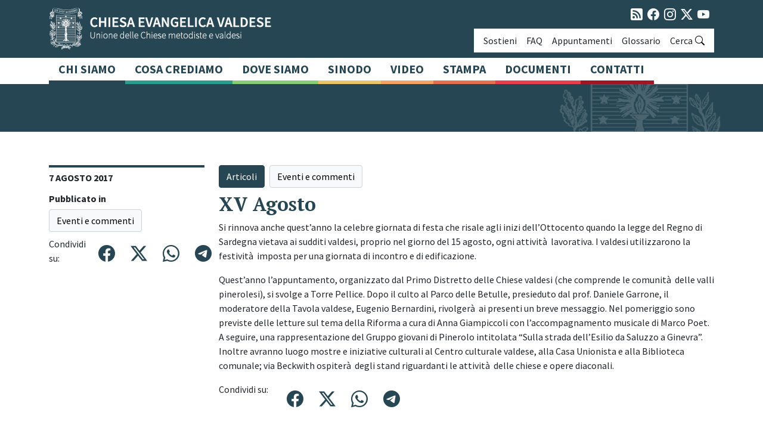

--- FILE ---
content_type: text/html; charset=UTF-8
request_url: https://chiesavaldese.org/xv-agosto/
body_size: 14557
content:
<!DOCTYPE html>
<html lang="it-IT">
<head>
	<meta charset="UTF-8">
	<meta name="viewport" content="width=device-width, initial-scale=1, shrink-to-fit=no">
	<link rel="profile" href="https://gmpg.org/xfn/11">
	<meta name='robots' content='index, follow, max-image-preview:large, max-snippet:-1, max-video-preview:-1' />
<script id="cookieyes" type="text/javascript" src="https://cdn-cookieyes.com/client_data/9736f766d653c4890ba09fcf/script.js"></script>
	<!-- This site is optimized with the Yoast SEO plugin v26.0 - https://yoast.com/wordpress/plugins/seo/ -->
	<title>XV Agosto - Chiesa Evangelica Valdese</title>
	<link rel="canonical" href="https://chiesavaldese.org/xv-agosto/" />
	<meta property="og:locale" content="it_IT" />
	<meta property="og:type" content="article" />
	<meta property="og:title" content="XV Agosto - Chiesa Evangelica Valdese" />
	<meta property="og:description" content="Si rinnova anche quest&#8217;anno la celebre giornata di festa che risale agli inizi dell&#8217;Ottocento quando la legge del Regno di Sardegna vietava ai sudditi valdesi, proprio nel giorno del 15 agosto, ogni attività  lavorativa. I valdesi utilizzarono la festività  imposta per una giornata di incontro e di edificazione. Quest&#8217;anno l&#8217;appuntamento, organizzato dal Primo Distretto delle &hellip;" />
	<meta property="og:url" content="https://chiesavaldese.org/xv-agosto/" />
	<meta property="og:site_name" content="Chiesa Evangelica Valdese" />
	<meta property="article:publisher" content="https://www.facebook.com/chiesavaldesemetodista" />
	<meta property="article:published_time" content="2017-08-07T08:30:02+00:00" />
	<meta property="article:modified_time" content="2023-01-26T14:22:35+00:00" />
	<meta property="og:image" content="https://chiesavaldese.org/wp-content/uploads/2024/06/2-scaled.jpg" />
	<meta property="og:image:width" content="2560" />
	<meta property="og:image:height" content="1707" />
	<meta property="og:image:type" content="image/jpeg" />
	<meta name="author" content="wachu-adMn" />
	<meta name="twitter:card" content="summary_large_image" />
	<meta name="twitter:creator" content="@ValdeseChiesa" />
	<meta name="twitter:site" content="@ValdeseChiesa" />
	<meta name="twitter:label1" content="Scritto da" />
	<meta name="twitter:data1" content="wachu-adMn" />
	<meta name="twitter:label2" content="Tempo di lettura stimato" />
	<meta name="twitter:data2" content="1 minuto" />
	<script type="application/ld+json" class="yoast-schema-graph">{"@context":"https://schema.org","@graph":[{"@type":"Article","@id":"https://chiesavaldese.org/xv-agosto/#article","isPartOf":{"@id":"https://chiesavaldese.org/xv-agosto/"},"author":{"name":"wachu-adMn","@id":"https://chiesavaldese.org/#/schema/person/7ea1f8081b8d9102a8115f1580a94ce5"},"headline":"XV Agosto","datePublished":"2017-08-07T08:30:02+00:00","dateModified":"2023-01-26T14:22:35+00:00","mainEntityOfPage":{"@id":"https://chiesavaldese.org/xv-agosto/"},"wordCount":170,"commentCount":0,"publisher":{"@id":"https://chiesavaldese.org/#organization"},"articleSection":["Eventi e commenti"],"inLanguage":"it-IT","potentialAction":[{"@type":"CommentAction","name":"Comment","target":["https://chiesavaldese.org/xv-agosto/#respond"]}]},{"@type":"WebPage","@id":"https://chiesavaldese.org/xv-agosto/","url":"https://chiesavaldese.org/xv-agosto/","name":"XV Agosto - Chiesa Evangelica Valdese","isPartOf":{"@id":"https://chiesavaldese.org/#website"},"datePublished":"2017-08-07T08:30:02+00:00","dateModified":"2023-01-26T14:22:35+00:00","breadcrumb":{"@id":"https://chiesavaldese.org/xv-agosto/#breadcrumb"},"inLanguage":"it-IT","potentialAction":[{"@type":"ReadAction","target":["https://chiesavaldese.org/xv-agosto/"]}]},{"@type":"BreadcrumbList","@id":"https://chiesavaldese.org/xv-agosto/#breadcrumb","itemListElement":[{"@type":"ListItem","position":1,"name":"Home","item":"https://chiesavaldese.org/"},{"@type":"ListItem","position":2,"name":"Notizie","item":"https://chiesavaldese.org/notizie/"},{"@type":"ListItem","position":3,"name":"XV Agosto"}]},{"@type":"WebSite","@id":"https://chiesavaldese.org/#website","url":"https://chiesavaldese.org/","name":"Chiesa Evangelica Valdese","description":"Unione delle Chiese metodiste e valdesi","publisher":{"@id":"https://chiesavaldese.org/#organization"},"potentialAction":[{"@type":"SearchAction","target":{"@type":"EntryPoint","urlTemplate":"https://chiesavaldese.org/?s={search_term_string}"},"query-input":{"@type":"PropertyValueSpecification","valueRequired":true,"valueName":"search_term_string"}}],"inLanguage":"it-IT"},{"@type":"Organization","@id":"https://chiesavaldese.org/#organization","name":"Chiesa Evangelica Valdese","url":"https://chiesavaldese.org/","logo":{"@type":"ImageObject","inLanguage":"it-IT","@id":"https://chiesavaldese.org/#/schema/logo/image/","url":"https://chiesavaldese.org/wp-content/uploads/2022/11/logo-chiesavaldese-ext.png","contentUrl":"https://chiesavaldese.org/wp-content/uploads/2022/11/logo-chiesavaldese-ext.png","width":373,"height":71,"caption":"Chiesa Evangelica Valdese"},"image":{"@id":"https://chiesavaldese.org/#/schema/logo/image/"},"sameAs":["https://www.facebook.com/chiesavaldesemetodista","https://x.com/ValdeseChiesa","https://www.instagram.com/chiesaevangelicavaldese/","https://www.youtube.com/@ChiesaEvangelicaValdese"]},{"@type":"Person","@id":"https://chiesavaldese.org/#/schema/person/7ea1f8081b8d9102a8115f1580a94ce5","name":"wachu-adMn","image":{"@type":"ImageObject","inLanguage":"it-IT","@id":"https://chiesavaldese.org/#/schema/person/image/","url":"https://secure.gravatar.com/avatar/1909fc6d72b34c7d6a6d64021f669335984389061c6174347243effc9c76d3ba?s=96&d=mm&r=g","contentUrl":"https://secure.gravatar.com/avatar/1909fc6d72b34c7d6a6d64021f669335984389061c6174347243effc9c76d3ba?s=96&d=mm&r=g","caption":"wachu-adMn"},"sameAs":["https://chiesavaldese.org"],"url":"https://chiesavaldese.org/author/wachu-admn/"}]}</script>
	<!-- / Yoast SEO plugin. -->


<link rel='dns-prefetch' href='//ajax.googleapis.com' />
<link rel='dns-prefetch' href='//cdn.jsdelivr.net' />
<link rel="alternate" type="application/rss+xml" title="Chiesa Evangelica Valdese &raquo; Feed" href="https://chiesavaldese.org/feed/" />
<link rel="alternate" type="application/rss+xml" title="Chiesa Evangelica Valdese &raquo; Feed dei commenti" href="https://chiesavaldese.org/comments/feed/" />
<link rel="alternate" type="application/rss+xml" title="Chiesa Evangelica Valdese &raquo; XV Agosto Feed dei commenti" href="https://chiesavaldese.org/xv-agosto/feed/" />
<link rel="alternate" title="oEmbed (JSON)" type="application/json+oembed" href="https://chiesavaldese.org/wp-json/oembed/1.0/embed?url=https%3A%2F%2Fchiesavaldese.org%2Fxv-agosto%2F" />
<link rel="alternate" title="oEmbed (XML)" type="text/xml+oembed" href="https://chiesavaldese.org/wp-json/oembed/1.0/embed?url=https%3A%2F%2Fchiesavaldese.org%2Fxv-agosto%2F&#038;format=xml" />
<style id='wp-img-auto-sizes-contain-inline-css'>
img:is([sizes=auto i],[sizes^="auto," i]){contain-intrinsic-size:3000px 1500px}
/*# sourceURL=wp-img-auto-sizes-contain-inline-css */
</style>
<style id='wp-emoji-styles-inline-css'>

	img.wp-smiley, img.emoji {
		display: inline !important;
		border: none !important;
		box-shadow: none !important;
		height: 1em !important;
		width: 1em !important;
		margin: 0 0.07em !important;
		vertical-align: -0.1em !important;
		background: none !important;
		padding: 0 !important;
	}
/*# sourceURL=wp-emoji-styles-inline-css */
</style>
<style id='wp-block-library-inline-css'>
:root{--wp-block-synced-color:#7a00df;--wp-block-synced-color--rgb:122,0,223;--wp-bound-block-color:var(--wp-block-synced-color);--wp-editor-canvas-background:#ddd;--wp-admin-theme-color:#007cba;--wp-admin-theme-color--rgb:0,124,186;--wp-admin-theme-color-darker-10:#006ba1;--wp-admin-theme-color-darker-10--rgb:0,107,160.5;--wp-admin-theme-color-darker-20:#005a87;--wp-admin-theme-color-darker-20--rgb:0,90,135;--wp-admin-border-width-focus:2px}@media (min-resolution:192dpi){:root{--wp-admin-border-width-focus:1.5px}}.wp-element-button{cursor:pointer}:root .has-very-light-gray-background-color{background-color:#eee}:root .has-very-dark-gray-background-color{background-color:#313131}:root .has-very-light-gray-color{color:#eee}:root .has-very-dark-gray-color{color:#313131}:root .has-vivid-green-cyan-to-vivid-cyan-blue-gradient-background{background:linear-gradient(135deg,#00d084,#0693e3)}:root .has-purple-crush-gradient-background{background:linear-gradient(135deg,#34e2e4,#4721fb 50%,#ab1dfe)}:root .has-hazy-dawn-gradient-background{background:linear-gradient(135deg,#faaca8,#dad0ec)}:root .has-subdued-olive-gradient-background{background:linear-gradient(135deg,#fafae1,#67a671)}:root .has-atomic-cream-gradient-background{background:linear-gradient(135deg,#fdd79a,#004a59)}:root .has-nightshade-gradient-background{background:linear-gradient(135deg,#330968,#31cdcf)}:root .has-midnight-gradient-background{background:linear-gradient(135deg,#020381,#2874fc)}:root{--wp--preset--font-size--normal:16px;--wp--preset--font-size--huge:42px}.has-regular-font-size{font-size:1em}.has-larger-font-size{font-size:2.625em}.has-normal-font-size{font-size:var(--wp--preset--font-size--normal)}.has-huge-font-size{font-size:var(--wp--preset--font-size--huge)}.has-text-align-center{text-align:center}.has-text-align-left{text-align:left}.has-text-align-right{text-align:right}.has-fit-text{white-space:nowrap!important}#end-resizable-editor-section{display:none}.aligncenter{clear:both}.items-justified-left{justify-content:flex-start}.items-justified-center{justify-content:center}.items-justified-right{justify-content:flex-end}.items-justified-space-between{justify-content:space-between}.screen-reader-text{border:0;clip-path:inset(50%);height:1px;margin:-1px;overflow:hidden;padding:0;position:absolute;width:1px;word-wrap:normal!important}.screen-reader-text:focus{background-color:#ddd;clip-path:none;color:#444;display:block;font-size:1em;height:auto;left:5px;line-height:normal;padding:15px 23px 14px;text-decoration:none;top:5px;width:auto;z-index:100000}html :where(.has-border-color){border-style:solid}html :where([style*=border-top-color]){border-top-style:solid}html :where([style*=border-right-color]){border-right-style:solid}html :where([style*=border-bottom-color]){border-bottom-style:solid}html :where([style*=border-left-color]){border-left-style:solid}html :where([style*=border-width]){border-style:solid}html :where([style*=border-top-width]){border-top-style:solid}html :where([style*=border-right-width]){border-right-style:solid}html :where([style*=border-bottom-width]){border-bottom-style:solid}html :where([style*=border-left-width]){border-left-style:solid}html :where(img[class*=wp-image-]){height:auto;max-width:100%}:where(figure){margin:0 0 1em}html :where(.is-position-sticky){--wp-admin--admin-bar--position-offset:var(--wp-admin--admin-bar--height,0px)}@media screen and (max-width:600px){html :where(.is-position-sticky){--wp-admin--admin-bar--position-offset:0px}}

/*# sourceURL=wp-block-library-inline-css */
</style><style id='wp-block-image-inline-css'>
.wp-block-image>a,.wp-block-image>figure>a{display:inline-block}.wp-block-image img{box-sizing:border-box;height:auto;max-width:100%;vertical-align:bottom}@media not (prefers-reduced-motion){.wp-block-image img.hide{visibility:hidden}.wp-block-image img.show{animation:show-content-image .4s}}.wp-block-image[style*=border-radius] img,.wp-block-image[style*=border-radius]>a{border-radius:inherit}.wp-block-image.has-custom-border img{box-sizing:border-box}.wp-block-image.aligncenter{text-align:center}.wp-block-image.alignfull>a,.wp-block-image.alignwide>a{width:100%}.wp-block-image.alignfull img,.wp-block-image.alignwide img{height:auto;width:100%}.wp-block-image .aligncenter,.wp-block-image .alignleft,.wp-block-image .alignright,.wp-block-image.aligncenter,.wp-block-image.alignleft,.wp-block-image.alignright{display:table}.wp-block-image .aligncenter>figcaption,.wp-block-image .alignleft>figcaption,.wp-block-image .alignright>figcaption,.wp-block-image.aligncenter>figcaption,.wp-block-image.alignleft>figcaption,.wp-block-image.alignright>figcaption{caption-side:bottom;display:table-caption}.wp-block-image .alignleft{float:left;margin:.5em 1em .5em 0}.wp-block-image .alignright{float:right;margin:.5em 0 .5em 1em}.wp-block-image .aligncenter{margin-left:auto;margin-right:auto}.wp-block-image :where(figcaption){margin-bottom:1em;margin-top:.5em}.wp-block-image.is-style-circle-mask img{border-radius:9999px}@supports ((-webkit-mask-image:none) or (mask-image:none)) or (-webkit-mask-image:none){.wp-block-image.is-style-circle-mask img{border-radius:0;-webkit-mask-image:url('data:image/svg+xml;utf8,<svg viewBox="0 0 100 100" xmlns="http://www.w3.org/2000/svg"><circle cx="50" cy="50" r="50"/></svg>');mask-image:url('data:image/svg+xml;utf8,<svg viewBox="0 0 100 100" xmlns="http://www.w3.org/2000/svg"><circle cx="50" cy="50" r="50"/></svg>');mask-mode:alpha;-webkit-mask-position:center;mask-position:center;-webkit-mask-repeat:no-repeat;mask-repeat:no-repeat;-webkit-mask-size:contain;mask-size:contain}}:root :where(.wp-block-image.is-style-rounded img,.wp-block-image .is-style-rounded img){border-radius:9999px}.wp-block-image figure{margin:0}.wp-lightbox-container{display:flex;flex-direction:column;position:relative}.wp-lightbox-container img{cursor:zoom-in}.wp-lightbox-container img:hover+button{opacity:1}.wp-lightbox-container button{align-items:center;backdrop-filter:blur(16px) saturate(180%);background-color:#5a5a5a40;border:none;border-radius:4px;cursor:zoom-in;display:flex;height:20px;justify-content:center;opacity:0;padding:0;position:absolute;right:16px;text-align:center;top:16px;width:20px;z-index:100}@media not (prefers-reduced-motion){.wp-lightbox-container button{transition:opacity .2s ease}}.wp-lightbox-container button:focus-visible{outline:3px auto #5a5a5a40;outline:3px auto -webkit-focus-ring-color;outline-offset:3px}.wp-lightbox-container button:hover{cursor:pointer;opacity:1}.wp-lightbox-container button:focus{opacity:1}.wp-lightbox-container button:focus,.wp-lightbox-container button:hover,.wp-lightbox-container button:not(:hover):not(:active):not(.has-background){background-color:#5a5a5a40;border:none}.wp-lightbox-overlay{box-sizing:border-box;cursor:zoom-out;height:100vh;left:0;overflow:hidden;position:fixed;top:0;visibility:hidden;width:100%;z-index:100000}.wp-lightbox-overlay .close-button{align-items:center;cursor:pointer;display:flex;justify-content:center;min-height:40px;min-width:40px;padding:0;position:absolute;right:calc(env(safe-area-inset-right) + 16px);top:calc(env(safe-area-inset-top) + 16px);z-index:5000000}.wp-lightbox-overlay .close-button:focus,.wp-lightbox-overlay .close-button:hover,.wp-lightbox-overlay .close-button:not(:hover):not(:active):not(.has-background){background:none;border:none}.wp-lightbox-overlay .lightbox-image-container{height:var(--wp--lightbox-container-height);left:50%;overflow:hidden;position:absolute;top:50%;transform:translate(-50%,-50%);transform-origin:top left;width:var(--wp--lightbox-container-width);z-index:9999999999}.wp-lightbox-overlay .wp-block-image{align-items:center;box-sizing:border-box;display:flex;height:100%;justify-content:center;margin:0;position:relative;transform-origin:0 0;width:100%;z-index:3000000}.wp-lightbox-overlay .wp-block-image img{height:var(--wp--lightbox-image-height);min-height:var(--wp--lightbox-image-height);min-width:var(--wp--lightbox-image-width);width:var(--wp--lightbox-image-width)}.wp-lightbox-overlay .wp-block-image figcaption{display:none}.wp-lightbox-overlay button{background:none;border:none}.wp-lightbox-overlay .scrim{background-color:#fff;height:100%;opacity:.9;position:absolute;width:100%;z-index:2000000}.wp-lightbox-overlay.active{visibility:visible}@media not (prefers-reduced-motion){.wp-lightbox-overlay.active{animation:turn-on-visibility .25s both}.wp-lightbox-overlay.active img{animation:turn-on-visibility .35s both}.wp-lightbox-overlay.show-closing-animation:not(.active){animation:turn-off-visibility .35s both}.wp-lightbox-overlay.show-closing-animation:not(.active) img{animation:turn-off-visibility .25s both}.wp-lightbox-overlay.zoom.active{animation:none;opacity:1;visibility:visible}.wp-lightbox-overlay.zoom.active .lightbox-image-container{animation:lightbox-zoom-in .4s}.wp-lightbox-overlay.zoom.active .lightbox-image-container img{animation:none}.wp-lightbox-overlay.zoom.active .scrim{animation:turn-on-visibility .4s forwards}.wp-lightbox-overlay.zoom.show-closing-animation:not(.active){animation:none}.wp-lightbox-overlay.zoom.show-closing-animation:not(.active) .lightbox-image-container{animation:lightbox-zoom-out .4s}.wp-lightbox-overlay.zoom.show-closing-animation:not(.active) .lightbox-image-container img{animation:none}.wp-lightbox-overlay.zoom.show-closing-animation:not(.active) .scrim{animation:turn-off-visibility .4s forwards}}@keyframes show-content-image{0%{visibility:hidden}99%{visibility:hidden}to{visibility:visible}}@keyframes turn-on-visibility{0%{opacity:0}to{opacity:1}}@keyframes turn-off-visibility{0%{opacity:1;visibility:visible}99%{opacity:0;visibility:visible}to{opacity:0;visibility:hidden}}@keyframes lightbox-zoom-in{0%{transform:translate(calc((-100vw + var(--wp--lightbox-scrollbar-width))/2 + var(--wp--lightbox-initial-left-position)),calc(-50vh + var(--wp--lightbox-initial-top-position))) scale(var(--wp--lightbox-scale))}to{transform:translate(-50%,-50%) scale(1)}}@keyframes lightbox-zoom-out{0%{transform:translate(-50%,-50%) scale(1);visibility:visible}99%{visibility:visible}to{transform:translate(calc((-100vw + var(--wp--lightbox-scrollbar-width))/2 + var(--wp--lightbox-initial-left-position)),calc(-50vh + var(--wp--lightbox-initial-top-position))) scale(var(--wp--lightbox-scale));visibility:hidden}}
/*# sourceURL=https://chiesavaldese.org/wp-includes/blocks/image/style.min.css */
</style>
<style id='global-styles-inline-css'>
:root{--wp--preset--aspect-ratio--square: 1;--wp--preset--aspect-ratio--4-3: 4/3;--wp--preset--aspect-ratio--3-4: 3/4;--wp--preset--aspect-ratio--3-2: 3/2;--wp--preset--aspect-ratio--2-3: 2/3;--wp--preset--aspect-ratio--16-9: 16/9;--wp--preset--aspect-ratio--9-16: 9/16;--wp--preset--color--black: #000000;--wp--preset--color--cyan-bluish-gray: #abb8c3;--wp--preset--color--white: #fff;--wp--preset--color--pale-pink: #f78da7;--wp--preset--color--vivid-red: #cf2e2e;--wp--preset--color--luminous-vivid-orange: #ff6900;--wp--preset--color--luminous-vivid-amber: #fcb900;--wp--preset--color--light-green-cyan: #7bdcb5;--wp--preset--color--vivid-green-cyan: #00d084;--wp--preset--color--pale-cyan-blue: #8ed1fc;--wp--preset--color--vivid-cyan-blue: #0693e3;--wp--preset--color--vivid-purple: #9b51e0;--wp--preset--color--primary: #264653;--wp--preset--color--secondary: #e76f51;--wp--preset--color--indigo: #6610f2;--wp--preset--color--purple: #5533ff;--wp--preset--color--pink: #d63384;--wp--preset--color--red: #e73e50;--wp--preset--color--dark-red: #A21524;--wp--preset--color--orange: #f4a261;--wp--preset--color--dark-orange: #e76f51;--wp--preset--color--yellow: #e9c46a;--wp--preset--color--green: #86cf77;--wp--preset--color--teal: #2a9d8f;--wp--preset--color--cyan: #0dcaf0;--wp--preset--color--gray: #6c757d;--wp--preset--color--gray-dark: #343a40;--wp--preset--color--gray-medium: #ced4da;--wp--preset--gradient--vivid-cyan-blue-to-vivid-purple: linear-gradient(135deg,rgb(6,147,227) 0%,rgb(155,81,224) 100%);--wp--preset--gradient--light-green-cyan-to-vivid-green-cyan: linear-gradient(135deg,rgb(122,220,180) 0%,rgb(0,208,130) 100%);--wp--preset--gradient--luminous-vivid-amber-to-luminous-vivid-orange: linear-gradient(135deg,rgb(252,185,0) 0%,rgb(255,105,0) 100%);--wp--preset--gradient--luminous-vivid-orange-to-vivid-red: linear-gradient(135deg,rgb(255,105,0) 0%,rgb(207,46,46) 100%);--wp--preset--gradient--very-light-gray-to-cyan-bluish-gray: linear-gradient(135deg,rgb(238,238,238) 0%,rgb(169,184,195) 100%);--wp--preset--gradient--cool-to-warm-spectrum: linear-gradient(135deg,rgb(74,234,220) 0%,rgb(151,120,209) 20%,rgb(207,42,186) 40%,rgb(238,44,130) 60%,rgb(251,105,98) 80%,rgb(254,248,76) 100%);--wp--preset--gradient--blush-light-purple: linear-gradient(135deg,rgb(255,206,236) 0%,rgb(152,150,240) 100%);--wp--preset--gradient--blush-bordeaux: linear-gradient(135deg,rgb(254,205,165) 0%,rgb(254,45,45) 50%,rgb(107,0,62) 100%);--wp--preset--gradient--luminous-dusk: linear-gradient(135deg,rgb(255,203,112) 0%,rgb(199,81,192) 50%,rgb(65,88,208) 100%);--wp--preset--gradient--pale-ocean: linear-gradient(135deg,rgb(255,245,203) 0%,rgb(182,227,212) 50%,rgb(51,167,181) 100%);--wp--preset--gradient--electric-grass: linear-gradient(135deg,rgb(202,248,128) 0%,rgb(113,206,126) 100%);--wp--preset--gradient--midnight: linear-gradient(135deg,rgb(2,3,129) 0%,rgb(40,116,252) 100%);--wp--preset--font-size--small: 13px;--wp--preset--font-size--medium: 20px;--wp--preset--font-size--large: 36px;--wp--preset--font-size--x-large: 42px;--wp--preset--spacing--20: 0.44rem;--wp--preset--spacing--30: 0.67rem;--wp--preset--spacing--40: 1rem;--wp--preset--spacing--50: 1.5rem;--wp--preset--spacing--60: 2.25rem;--wp--preset--spacing--70: 3.38rem;--wp--preset--spacing--80: 5.06rem;--wp--preset--shadow--natural: 6px 6px 9px rgba(0, 0, 0, 0.2);--wp--preset--shadow--deep: 12px 12px 50px rgba(0, 0, 0, 0.4);--wp--preset--shadow--sharp: 6px 6px 0px rgba(0, 0, 0, 0.2);--wp--preset--shadow--outlined: 6px 6px 0px -3px rgb(255, 255, 255), 6px 6px rgb(0, 0, 0);--wp--preset--shadow--crisp: 6px 6px 0px rgb(0, 0, 0);}:where(.is-layout-flex){gap: 0.5em;}:where(.is-layout-grid){gap: 0.5em;}body .is-layout-flex{display: flex;}.is-layout-flex{flex-wrap: wrap;align-items: center;}.is-layout-flex > :is(*, div){margin: 0;}body .is-layout-grid{display: grid;}.is-layout-grid > :is(*, div){margin: 0;}:where(.wp-block-columns.is-layout-flex){gap: 2em;}:where(.wp-block-columns.is-layout-grid){gap: 2em;}:where(.wp-block-post-template.is-layout-flex){gap: 1.25em;}:where(.wp-block-post-template.is-layout-grid){gap: 1.25em;}.has-black-color{color: var(--wp--preset--color--black) !important;}.has-cyan-bluish-gray-color{color: var(--wp--preset--color--cyan-bluish-gray) !important;}.has-white-color{color: var(--wp--preset--color--white) !important;}.has-pale-pink-color{color: var(--wp--preset--color--pale-pink) !important;}.has-vivid-red-color{color: var(--wp--preset--color--vivid-red) !important;}.has-luminous-vivid-orange-color{color: var(--wp--preset--color--luminous-vivid-orange) !important;}.has-luminous-vivid-amber-color{color: var(--wp--preset--color--luminous-vivid-amber) !important;}.has-light-green-cyan-color{color: var(--wp--preset--color--light-green-cyan) !important;}.has-vivid-green-cyan-color{color: var(--wp--preset--color--vivid-green-cyan) !important;}.has-pale-cyan-blue-color{color: var(--wp--preset--color--pale-cyan-blue) !important;}.has-vivid-cyan-blue-color{color: var(--wp--preset--color--vivid-cyan-blue) !important;}.has-vivid-purple-color{color: var(--wp--preset--color--vivid-purple) !important;}.has-black-background-color{background-color: var(--wp--preset--color--black) !important;}.has-cyan-bluish-gray-background-color{background-color: var(--wp--preset--color--cyan-bluish-gray) !important;}.has-white-background-color{background-color: var(--wp--preset--color--white) !important;}.has-pale-pink-background-color{background-color: var(--wp--preset--color--pale-pink) !important;}.has-vivid-red-background-color{background-color: var(--wp--preset--color--vivid-red) !important;}.has-luminous-vivid-orange-background-color{background-color: var(--wp--preset--color--luminous-vivid-orange) !important;}.has-luminous-vivid-amber-background-color{background-color: var(--wp--preset--color--luminous-vivid-amber) !important;}.has-light-green-cyan-background-color{background-color: var(--wp--preset--color--light-green-cyan) !important;}.has-vivid-green-cyan-background-color{background-color: var(--wp--preset--color--vivid-green-cyan) !important;}.has-pale-cyan-blue-background-color{background-color: var(--wp--preset--color--pale-cyan-blue) !important;}.has-vivid-cyan-blue-background-color{background-color: var(--wp--preset--color--vivid-cyan-blue) !important;}.has-vivid-purple-background-color{background-color: var(--wp--preset--color--vivid-purple) !important;}.has-black-border-color{border-color: var(--wp--preset--color--black) !important;}.has-cyan-bluish-gray-border-color{border-color: var(--wp--preset--color--cyan-bluish-gray) !important;}.has-white-border-color{border-color: var(--wp--preset--color--white) !important;}.has-pale-pink-border-color{border-color: var(--wp--preset--color--pale-pink) !important;}.has-vivid-red-border-color{border-color: var(--wp--preset--color--vivid-red) !important;}.has-luminous-vivid-orange-border-color{border-color: var(--wp--preset--color--luminous-vivid-orange) !important;}.has-luminous-vivid-amber-border-color{border-color: var(--wp--preset--color--luminous-vivid-amber) !important;}.has-light-green-cyan-border-color{border-color: var(--wp--preset--color--light-green-cyan) !important;}.has-vivid-green-cyan-border-color{border-color: var(--wp--preset--color--vivid-green-cyan) !important;}.has-pale-cyan-blue-border-color{border-color: var(--wp--preset--color--pale-cyan-blue) !important;}.has-vivid-cyan-blue-border-color{border-color: var(--wp--preset--color--vivid-cyan-blue) !important;}.has-vivid-purple-border-color{border-color: var(--wp--preset--color--vivid-purple) !important;}.has-vivid-cyan-blue-to-vivid-purple-gradient-background{background: var(--wp--preset--gradient--vivid-cyan-blue-to-vivid-purple) !important;}.has-light-green-cyan-to-vivid-green-cyan-gradient-background{background: var(--wp--preset--gradient--light-green-cyan-to-vivid-green-cyan) !important;}.has-luminous-vivid-amber-to-luminous-vivid-orange-gradient-background{background: var(--wp--preset--gradient--luminous-vivid-amber-to-luminous-vivid-orange) !important;}.has-luminous-vivid-orange-to-vivid-red-gradient-background{background: var(--wp--preset--gradient--luminous-vivid-orange-to-vivid-red) !important;}.has-very-light-gray-to-cyan-bluish-gray-gradient-background{background: var(--wp--preset--gradient--very-light-gray-to-cyan-bluish-gray) !important;}.has-cool-to-warm-spectrum-gradient-background{background: var(--wp--preset--gradient--cool-to-warm-spectrum) !important;}.has-blush-light-purple-gradient-background{background: var(--wp--preset--gradient--blush-light-purple) !important;}.has-blush-bordeaux-gradient-background{background: var(--wp--preset--gradient--blush-bordeaux) !important;}.has-luminous-dusk-gradient-background{background: var(--wp--preset--gradient--luminous-dusk) !important;}.has-pale-ocean-gradient-background{background: var(--wp--preset--gradient--pale-ocean) !important;}.has-electric-grass-gradient-background{background: var(--wp--preset--gradient--electric-grass) !important;}.has-midnight-gradient-background{background: var(--wp--preset--gradient--midnight) !important;}.has-small-font-size{font-size: var(--wp--preset--font-size--small) !important;}.has-medium-font-size{font-size: var(--wp--preset--font-size--medium) !important;}.has-large-font-size{font-size: var(--wp--preset--font-size--large) !important;}.has-x-large-font-size{font-size: var(--wp--preset--font-size--x-large) !important;}
/*# sourceURL=global-styles-inline-css */
</style>

<style id='classic-theme-styles-inline-css'>
/*! This file is auto-generated */
.wp-block-button__link{color:#fff;background-color:#32373c;border-radius:9999px;box-shadow:none;text-decoration:none;padding:calc(.667em + 2px) calc(1.333em + 2px);font-size:1.125em}.wp-block-file__button{background:#32373c;color:#fff;text-decoration:none}
/*# sourceURL=/wp-includes/css/classic-themes.min.css */
</style>
<link rel='stylesheet' id='bootstrap-icons-css' href='https://cdn.jsdelivr.net/npm/bootstrap-icons@1.11.3/font/bootstrap-icons.min.css?ver=1.9.1' media='all' />
<link rel='stylesheet' id='child-understrap-styles-css' href='https://chiesavaldese.org/wp-content/themes/chiesa23/css/child-theme.min.css?ver=1.1.0' media='all' />
<link rel='stylesheet' id='fancybox-css' href='https://chiesavaldese.org/wp-content/plugins/easy-fancybox/fancybox/1.5.4/jquery.fancybox.min.css?ver=8d048785ad8bf13019970261947620b6' media='screen' />
<style id='fancybox-inline-css'>
#fancybox-content{border-color:#ffffff;}#fancybox-title,#fancybox-title-float-main{color:#fff}
/*# sourceURL=fancybox-inline-css */
</style>
<script src="https://chiesavaldese.org/wp-includes/js/jquery/jquery.min.js?ver=3.7.1" id="jquery-core-js"></script>
<script src="https://chiesavaldese.org/wp-includes/js/jquery/jquery-migrate.min.js?ver=3.4.1" id="jquery-migrate-js"></script>
<link rel="https://api.w.org/" href="https://chiesavaldese.org/wp-json/" /><link rel="alternate" title="JSON" type="application/json" href="https://chiesavaldese.org/wp-json/wp/v2/posts/1880" /><link rel="EditURI" type="application/rsd+xml" title="RSD" href="https://chiesavaldese.org/xmlrpc.php?rsd" />
<!-- Analytics by WP Statistics - https://wp-statistics.com -->
<link rel="pingback" href="https://chiesavaldese.org/xmlrpc.php">
<meta name="mobile-web-app-capable" content="yes">
<meta name="apple-mobile-web-app-capable" content="yes">
<meta name="apple-mobile-web-app-title" content="Chiesa Evangelica Valdese - Unione delle Chiese metodiste e valdesi">
<style type="text/css">.blue-message {
background-color: #3399ff;
    color: #ffffff;
    text-shadow: none;
    font-size: 16px;
    line-height: 24px;
    padding: 10px;
    padding-top: 10px;
    padding-right: 10px;
    padding-bottom: 10px;
    padding-left: 10px;
} 
.green-message {
background-color: #8cc14c;
    color: #ffffff;
    text-shadow: none;
    font-size: 16px;
    line-height: 24px;
    padding: 10px;
    padding-top: 10px;
    padding-right: 10px;
    padding-bottom: 10px;
    padding-left: 10px;
} 
.orange-message {
background-color: #faa732;
    color: #ffffff;
    text-shadow: none;
    font-size: 16px;
    line-height: 24px;
    padding: 10px;
    padding-top: 10px;
    padding-right: 10px;
    padding-bottom: 10px;
    padding-left: 10px;
} 
.red-message {
background-color: #da4d31;
    color: #ffffff;
    text-shadow: none;
    font-size: 16px;
    line-height: 24px;
    padding: 10px;
    padding-top: 10px;
    padding-right: 10px;
    padding-bottom: 10px;
    padding-left: 10px;
} 
.grey-message {
background-color: #53555c;
    color: #ffffff;
    text-shadow: none;
    font-size: 16px;
    line-height: 24px;
    padding: 10px;
    padding-top: 10px;
    padding-right: 10px;
    padding-bottom: 10px;
    padding-left: 10px;
} 
.left-block {
background: radial-gradient(ellipse at center center, #ffffff 0%, #f2f2f2 100%);
    color: #8b8e97;
    padding: 10px;
    padding-top: 10px;
    padding-right: 10px;
    padding-bottom: 10px;
    padding-left: 10px;
    margin: 10px;
    margin-top: 10px;
    margin-right: 10px;
    margin-bottom: 10px;
    margin-left: 10px;
    float: left;
} 
.right-block {
background: radial-gradient(ellipse at center center, #ffffff 0%, #f2f2f2 100%);
    color: #8b8e97;
    padding: 10px;
    padding-top: 10px;
    padding-right: 10px;
    padding-bottom: 10px;
    padding-left: 10px;
    margin: 10px;
    margin-top: 10px;
    margin-right: 10px;
    margin-bottom: 10px;
    margin-left: 10px;
    float: right;
} 
.blockquotes {
background-color: none;
    border-left: 5px solid #f1f1f1;
    color: #8B8E97;
    font-size: 16px;
    font-style: italic;
    line-height: 22px;
    padding-left: 15px;
    padding: 10px;
    padding-top: 10px;
    padding-right: 10px;
    padding-bottom: 10px;
    width: 60%;
    float: left;
} 
</style><link rel="icon" href="https://chiesavaldese.org/wp-content/uploads/2022/11/cropped-logo-chiesavaldese-square-32x32.png" sizes="32x32" />
<link rel="icon" href="https://chiesavaldese.org/wp-content/uploads/2022/11/cropped-logo-chiesavaldese-square-192x192.png" sizes="192x192" />
<link rel="apple-touch-icon" href="https://chiesavaldese.org/wp-content/uploads/2022/11/cropped-logo-chiesavaldese-square-180x180.png" />
<meta name="msapplication-TileImage" content="https://chiesavaldese.org/wp-content/uploads/2022/11/cropped-logo-chiesavaldese-square-270x270.png" />
</head>

<body data-rsssl=1 class="wp-singular post-template-default single single-post postid-1880 single-format-standard wp-custom-logo wp-embed-responsive wp-theme-understrap wp-child-theme-chiesa23 section-post group-blog understrap-has-sidebar" itemscope itemtype="http://schema.org/WebSite">
<div class="site" id="page">

	<!-- ******************* The Navbar Area ******************* -->
	<header id="wrapper-navbar">

		<a class="skip-link sr-only sr-only-focusable" href="#content">Vai al contenuto</a>

		
<nav id="main-nav" class="navbar navbar-expand-xl navbar-dark" aria-labelledby="main-nav-label">

	<h2 id="main-nav-label" class="screen-reader-text">
		Navigazione principale	</h2>

	<div class="container">
		<!-- Your site title as branding in the menu -->
		<a href="https://chiesavaldese.org/" class="navbar-brand custom-logo-link" rel="home"><img width="373" height="71" src="https://chiesavaldese.org/wp-content/uploads/2022/11/logo-chiesavaldese-ext.png" class="img-fluid" alt="Chiesa Evangelica Valdese" decoding="async" srcset="https://chiesavaldese.org/wp-content/uploads/2022/11/logo-chiesavaldese-ext.png 373w, https://chiesavaldese.org/wp-content/uploads/2022/11/logo-chiesavaldese-ext-300x57.png 300w" sizes="(max-width: 373px) 100vw, 373px" /></a>		<!-- end custom logo -->

		<button class="navbar-toggler" type="button" data-bs-toggle="offcanvas" data-bs-target="#navbarNavOffcanvas" aria-controls="navbarNavOffcanvas" aria-expanded="false" aria-label="Attiva/disattiva la navigazione">
			<span class="navbar-toggler-icon"></span>
		</button>

		<div class="utility-menu-wrapper d-flex flex-column align-items-center align-items-md-end">
			<div class="social-icons d-flex mb-2 fs-5">
				<a href="https://chiesavaldese.org/feed/" class="link-light me-3 me-xl-2" target="_blank"><i class="bi bi-rss-fill" aria-hidden="true"></i></a>
								<a href="https://www.facebook.com/chiesavaldesemetodista" class="link-light me-3 me-xl-2" target="_blank"><i class="bi bi-facebook" aria-hidden="true"></i></a>
												<a href="https://www.instagram.com/chiesaevangelicavaldese/" class="link-light me-3 me-xl-2" target="_blank"><i class="bi bi-instagram" aria-hidden="true"></i></a>
												<a href="https://x.com/ValdeseChiesa" class="link-light me-3 me-xl-2" target="_blank"><i class="bi bi-twitter-x" aria-hidden="true"></i></a>
												<a href="https://www.youtube.com/@ChiesaEvangelicaValdese" class="link-light me-3 me-xl-2" target="_blank"><i class="bi bi-youtube" aria-hidden="true"></i></a>
							</div>
			
			<div class="menu-menu-secondario-container"><ul id="secondary-menu" class="navbar-nav justify-content-end flex-grow-1 px-2 d-none d-xl-flex"><li itemscope="itemscope" itemtype="https://www.schema.org/SiteNavigationElement" id="menu-item-2963" class="menu-item menu-item-type-post_type menu-item-object-page menu-item-2963 nav-item"><a title="Sostieni" href="https://chiesavaldese.org/come-sostenerci/" class="nav-link">Sostieni</a></li>
<li itemscope="itemscope" itemtype="https://www.schema.org/SiteNavigationElement" id="menu-item-2964" class="menu-item menu-item-type-post_type menu-item-object-page menu-item-2964 nav-item"><a title="FAQ" href="https://chiesavaldese.org/faq-domande-frequenti/" class="nav-link">FAQ</a></li>
<li itemscope="itemscope" itemtype="https://www.schema.org/SiteNavigationElement" id="menu-item-3592" class="menu-item menu-item-type-post_type_archive menu-item-object-appuntamento menu-item-3592 nav-item"><a title="Appuntamenti" href="https://chiesavaldese.org/appuntamenti/" class="nav-link">Appuntamenti</a></li>
<li itemscope="itemscope" itemtype="https://www.schema.org/SiteNavigationElement" id="menu-item-2965" class="menu-item menu-item-type-post_type_archive menu-item-object-glossario menu-item-2965 nav-item"><a title="Glossario" href="https://chiesavaldese.org/glossario/" class="nav-link">Glossario</a></li>
<li itemscope="itemscope" itemtype="https://www.schema.org/SiteNavigationElement" id="menu-item-68" class="menu-item-search menu-item menu-item-type-custom menu-item-object-custom menu-item-68 nav-item"><a title="Cerca" href="#nogo" class="nav-link">Cerca</a></li>
</ul></div>		</div>

		

		<div class="offcanvas offcanvas-end bg-primary d-xl-none" tabindex="-1" id="navbarNavOffcanvas">
			<div class="offcanvas-header justify-content-end">
				<button type="button" class="btn-close btn-close-white text-reset" data-bs-dismiss="offcanvas" aria-label="Close"></button>
			</div><!-- .offcancas-header -->

			<!-- The WordPress Menu goes here -->
			<div class="offcanvas-body"><ul id="main-menu" class="navbar-nav justify-content-end flex-grow-1 pe-3"><li itemscope="itemscope" itemtype="https://www.schema.org/SiteNavigationElement" id="menu-item-54" class="menu-item-chi-siamo menu-item menu-item-type-post_type menu-item-object-page menu-item-54 nav-item"><a title="Chi siamo" href="https://chiesavaldese.org/chi-siamo/" class="nav-link">Chi siamo</a></li>
<li itemscope="itemscope" itemtype="https://www.schema.org/SiteNavigationElement" id="menu-item-60" class="menu-item-cosa-crediamo menu-item menu-item-type-post_type menu-item-object-page menu-item-60 nav-item"><a title="Cosa crediamo" href="https://chiesavaldese.org/cosa-crediamo/" class="nav-link">Cosa crediamo</a></li>
<li itemscope="itemscope" itemtype="https://www.schema.org/SiteNavigationElement" id="menu-item-59" class="menu-item-dove-siamo menu-item menu-item-type-post_type menu-item-object-page menu-item-59 nav-item"><a title="Dove siamo" href="https://chiesavaldese.org/dove-siamo/" class="nav-link">Dove siamo</a></li>
<li itemscope="itemscope" itemtype="https://www.schema.org/SiteNavigationElement" id="menu-item-58" class="menu-item-sinodo menu-item menu-item-type-post_type menu-item-object-page menu-item-58 nav-item"><a title="Sinodo" href="https://chiesavaldese.org/sinodo/" class="nav-link">Sinodo</a></li>
<li itemscope="itemscope" itemtype="https://www.schema.org/SiteNavigationElement" id="menu-item-3083" class="menu-item-video menu-item menu-item-type-post_type_archive menu-item-object-video menu-item-3083 nav-item"><a title="Video" href="https://chiesavaldese.org/video/" class="nav-link">Video</a></li>
<li itemscope="itemscope" itemtype="https://www.schema.org/SiteNavigationElement" id="menu-item-3113" class="menu-item-comunicati-stampa menu-item menu-item-type-taxonomy menu-item-object-category menu-item-3113 nav-item"><a title="Stampa" href="https://chiesavaldese.org/category/stampa/" class="nav-link">Stampa</a></li>
<li itemscope="itemscope" itemtype="https://www.schema.org/SiteNavigationElement" id="menu-item-3561" class="menu-item-documenti menu-item menu-item-type-post_type_archive menu-item-object-documento menu-item-3561 nav-item"><a title="Documenti" href="https://chiesavaldese.org/documenti/" class="nav-link">Documenti</a></li>
<li itemscope="itemscope" itemtype="https://www.schema.org/SiteNavigationElement" id="menu-item-55" class="menu-item-contatti menu-item menu-item-type-post_type menu-item-object-page menu-item-55 nav-item"><a title="Contatti" href="https://chiesavaldese.org/contatti/" class="nav-link">Contatti</a></li>
</ul></div>
<div class="menu-menu-secondario-container"><ul id="secondary-menu" class="navbar-nav justify-content-end flex-grow-1 px-2"><li itemscope="itemscope" itemtype="https://www.schema.org/SiteNavigationElement" class="menu-item menu-item-type-post_type menu-item-object-page menu-item-2963 nav-item"><a title="Sostieni" href="https://chiesavaldese.org/come-sostenerci/" class="nav-link">Sostieni</a></li>
<li itemscope="itemscope" itemtype="https://www.schema.org/SiteNavigationElement" class="menu-item menu-item-type-post_type menu-item-object-page menu-item-2964 nav-item"><a title="FAQ" href="https://chiesavaldese.org/faq-domande-frequenti/" class="nav-link">FAQ</a></li>
<li itemscope="itemscope" itemtype="https://www.schema.org/SiteNavigationElement" class="menu-item menu-item-type-post_type_archive menu-item-object-appuntamento menu-item-3592 nav-item"><a title="Appuntamenti" href="https://chiesavaldese.org/appuntamenti/" class="nav-link">Appuntamenti</a></li>
<li itemscope="itemscope" itemtype="https://www.schema.org/SiteNavigationElement" class="menu-item menu-item-type-post_type_archive menu-item-object-glossario menu-item-2965 nav-item"><a title="Glossario" href="https://chiesavaldese.org/glossario/" class="nav-link">Glossario</a></li>
<li itemscope="itemscope" itemtype="https://www.schema.org/SiteNavigationElement" class="menu-item-search menu-item menu-item-type-custom menu-item-object-custom menu-item-68 nav-item"><a title="Cerca" href="#nogo" class="nav-link">Cerca</a></li>
</ul></div>		</div><!-- .offcanvas -->

	</div><!-- .container(-fluid) -->

</nav><!-- .site-navigation -->



<nav id="desktop-nav" class="navbar d-none d-xl-block navbar-expand-xl navbar-light bg-white" aria-labelledby="desktop-nav-label">

	<h2 id="main-nav-label" class="screen-reader-text">
		Navigazione principale	</h2>

	<div class="container">
		<!-- The WordPress Menu goes here -->
		<div class="desktop-nav-body"><ul id="desktop-menu" class="navbar-nav justify-content-start flex-grow-1 pe-3"><li itemscope="itemscope" itemtype="https://www.schema.org/SiteNavigationElement" class="menu-item-chi-siamo menu-item menu-item-type-post_type menu-item-object-page menu-item-54 nav-item"><a title="Chi siamo" href="https://chiesavaldese.org/chi-siamo/" class="nav-link">Chi siamo</a></li>
<li itemscope="itemscope" itemtype="https://www.schema.org/SiteNavigationElement" class="menu-item-cosa-crediamo menu-item menu-item-type-post_type menu-item-object-page menu-item-60 nav-item"><a title="Cosa crediamo" href="https://chiesavaldese.org/cosa-crediamo/" class="nav-link">Cosa crediamo</a></li>
<li itemscope="itemscope" itemtype="https://www.schema.org/SiteNavigationElement" class="menu-item-dove-siamo menu-item menu-item-type-post_type menu-item-object-page menu-item-59 nav-item"><a title="Dove siamo" href="https://chiesavaldese.org/dove-siamo/" class="nav-link">Dove siamo</a></li>
<li itemscope="itemscope" itemtype="https://www.schema.org/SiteNavigationElement" class="menu-item-sinodo menu-item menu-item-type-post_type menu-item-object-page menu-item-58 nav-item"><a title="Sinodo" href="https://chiesavaldese.org/sinodo/" class="nav-link">Sinodo</a></li>
<li itemscope="itemscope" itemtype="https://www.schema.org/SiteNavigationElement" class="menu-item-video menu-item menu-item-type-post_type_archive menu-item-object-video menu-item-3083 nav-item"><a title="Video" href="https://chiesavaldese.org/video/" class="nav-link">Video</a></li>
<li itemscope="itemscope" itemtype="https://www.schema.org/SiteNavigationElement" class="menu-item-comunicati-stampa menu-item menu-item-type-taxonomy menu-item-object-category menu-item-3113 nav-item"><a title="Stampa" href="https://chiesavaldese.org/category/stampa/" class="nav-link">Stampa</a></li>
<li itemscope="itemscope" itemtype="https://www.schema.org/SiteNavigationElement" class="menu-item-documenti menu-item menu-item-type-post_type_archive menu-item-object-documento menu-item-3561 nav-item"><a title="Documenti" href="https://chiesavaldese.org/documenti/" class="nav-link">Documenti</a></li>
<li itemscope="itemscope" itemtype="https://www.schema.org/SiteNavigationElement" class="menu-item-contatti menu-item menu-item-type-post_type menu-item-object-page menu-item-55 nav-item"><a title="Contatti" href="https://chiesavaldese.org/contatti/" class="nav-link">Contatti</a></li>
</ul></div>
	</div><!-- .container(-fluid) -->

</nav><!-- .site-navigation -->

	</header><!-- #wrapper-navbar end -->


<div class="section-header">
	<div class="container"></div>
</div>

<div class="wrapper" id="single-wrapper">

	<div class="container" id="content" tabindex="-1">

		<div class="row">

			<!-- Do the left sidebar check -->
			
<div class="col-md-3 widget-area" id="left-sidebar">
<aside id="subnav_widget-3" class="widget widget_subnav_widget"><h3 class='widget-title d-none d-md-block'>7 Agosto 2017</h3><div class='post-tax d-none d-md-block post-cats mt-3'><h5 class='post-tax-title'>Pubblicato in</h5><a class='btn btn-light mb-2 me-2' href='https://chiesavaldese.org/category/eventi-e-commenti/'>Eventi e commenti</a></div>    <div class="d-flex align-items-center align-items-md-start">
        <span class="me-2">Condividi su:</span>
        <a target="_blank" class="btn btn-link link-primary" href="https://www.facebook.com/sharer.php?u=https%3A%2F%2Fchiesavaldese.org%2Fxv-agosto%2F"><i class="bi bi-facebook fs-3"></i></a>
        <a target="_blank" class="btn btn-link link-primary" href="https://twitter.com/intent/post?via=ValdeseChiesa&text=XV+Agosto&url=https%3A%2F%2Fchiesavaldese.org%2Fxv-agosto%2F"><i class="bi bi-twitter-x fs-3"></i></a>
        <a target="_blank" class="btn btn-link link-primary" href="https://api.whatsapp.com/send?text=XV+Agosto%20https%3A%2F%2Fchiesavaldese.org%2Fxv-agosto%2F"><i class="bi bi-whatsapp fs-3"></i></a>
        <a target="_blank" class="btn btn-link link-primary" href="https://telegram.me/share/url?url=https%3A%2F%2Fchiesavaldese.org%2Fxv-agosto%2F&text=XV+Agosto"><i class="bi bi-telegram fs-3"></i></a>
    </div>
    </aside>
</div><!-- #left-sidebar -->

<div class="col-md content-area" id="primary">

			<main class="site-main" id="main">

				
<article class="post-1880 post type-post status-publish format-standard hentry category-eventi-e-commenti" id="post-1880">

	<header class="entry-header">

				<div class="entry-header-nav">
		<a href="https://chiesavaldese.org/notizie/" class="btn btn-primary mb-2 me-2">Articoli</a><a href="https://chiesavaldese.org/category/eventi-e-commenti/" class="btn btn-light mb-2 me-2">Eventi e commenti</a>		</div>

		<h1 class="entry-title">XV Agosto</h1>
		<div class="entry-meta d-block d-md-none">
			7 Agosto 2017
					</div><!-- .entry-meta -->

		
		
	</header><!-- .entry-header -->



	<div class="entry-content">

		<p>Si rinnova anche quest&#8217;anno la celebre giornata di festa che risale agli inizi dell&#8217;Ottocento quando la legge del Regno di Sardegna vietava ai sudditi valdesi, proprio nel giorno del 15 agosto, ogni attività  lavorativa. I valdesi utilizzarono la festività  imposta per una giornata di incontro e di edificazione.</p>
<p>Quest&#8217;anno l&#8217;appuntamento, organizzato dal Primo Distretto delle Chiese valdesi (che comprende le comunità  delle valli pinerolesi), si svolge a Torre Pellice. Dopo il culto al Parco delle Betulle, presieduto dal prof. Daniele Garrone, il moderatore della Tavola valdese, Eugenio Bernardini, rivolgerà  ai presenti un breve messaggio. Nel pomeriggio sono previste delle letture sul tema della Riforma a cura di Anna Giampiccoli con l&#8217;accompagnamento musicale di Marco Poet. A seguire, una rappresentazione del Gruppo giovani di Pinerolo intitolata &#8220;Sulla strada dell&#8217;Esilio da Saluzzo a Ginevra&#8221;. Inoltre avranno luogo mostre e iniziative culturali al Centro culturale valdese, alla Casa Unionista e alla Biblioteca comunale; via Beckwith ospiterà  degli stand riguardanti le attività  delle chiese e opere diaconali.</p>

	</div><!-- .entry-content -->

	
	
	<footer class="entry-footer">
		<div class="d-flex align-items-center align-items-md-start">
			<span class="me-2">Condividi su:</span>
			<a target="_blank" class="btn btn-link link-primary" href="https://www.facebook.com/sharer.php?u=https%3A%2F%2Fchiesavaldese.org%2Fxv-agosto%2F"><i class="bi bi-facebook fs-3"></i></a>
			<a target="_blank" class="btn btn-link link-primary" href="https://twitter.com/intent/post?via=ValdeseChiesa&text=XV+Agosto&url=https%3A%2F%2Fchiesavaldese.org%2Fxv-agosto%2F"><i class="bi bi-twitter-x fs-3"></i></a>
			<a target="_blank" class="btn btn-link link-primary" href="https://api.whatsapp.com/send?text=XV+Agosto%20https%3A%2F%2Fchiesavaldese.org%2Fxv-agosto%2F"><i class="bi bi-whatsapp fs-3"></i></a>
			<a target="_blank" class="btn btn-link link-primary" href="https://telegram.me/share/url?url=https%3A%2F%2Fchiesavaldese.org%2Fxv-agosto%2F&text=XV+Agosto"><i class="bi bi-telegram fs-3"></i></a>
		</div>

		
	</footer><!-- .entry-footer -->

</article><!-- #post-## -->

			</main><!-- #main -->

			<!-- Do the right sidebar check -->
			</div><!-- #primary -->


		</div><!-- .row -->

	</div><!-- #content -->

</div><!-- #single-wrapper -->



<!-- ******************* The Footer Full-width Widget Area ******************* -->

<div class="wrapper" id="wrapper-footer-full" role="complementary">

	<div class="container" id="footer-full-content" tabindex="-1">

		<div class="row">

			<div id="block-8" class="footer-widget widget_block widget_media_image widget-count-2 col-md-6">
<figure class="wp-block-image size-full"><img loading="lazy" decoding="async" width="373" height="71" src="https://chiesavaldese.org/wp-content/uploads/2022/11/logo-chiesavaldese-ext.png" alt="" class="wp-image-5" srcset="https://chiesavaldese.org/wp-content/uploads/2022/11/logo-chiesavaldese-ext.png 373w, https://chiesavaldese.org/wp-content/uploads/2022/11/logo-chiesavaldese-ext-300x57.png 300w" sizes="auto, (max-width: 373px) 100vw, 373px" /></figure>
</div><!-- .footer-widget --><div id="nav_menu-3" class="footer-widget widget_nav_menu widget-count-2 col-md-6"><div class="menu-menu-principale-container"><ul id="menu-menu-principale" class="menu"><li class="menu-item-chi-siamo menu-item menu-item-type-post_type menu-item-object-page menu-item-54"><a href="https://chiesavaldese.org/chi-siamo/">Chi siamo</a></li>
<li class="menu-item-cosa-crediamo menu-item menu-item-type-post_type menu-item-object-page menu-item-60"><a href="https://chiesavaldese.org/cosa-crediamo/">Cosa crediamo</a></li>
<li class="menu-item-dove-siamo menu-item menu-item-type-post_type menu-item-object-page menu-item-59"><a href="https://chiesavaldese.org/dove-siamo/">Dove siamo</a></li>
<li class="menu-item-sinodo menu-item menu-item-type-post_type menu-item-object-page menu-item-58"><a href="https://chiesavaldese.org/sinodo/">Sinodo</a></li>
<li class="menu-item-video menu-item menu-item-type-post_type_archive menu-item-object-video menu-item-3083"><a href="https://chiesavaldese.org/video/">Video</a></li>
<li class="menu-item-comunicati-stampa menu-item menu-item-type-taxonomy menu-item-object-category menu-item-3113"><a href="https://chiesavaldese.org/category/stampa/">Stampa</a></li>
<li class="menu-item-documenti menu-item menu-item-type-post_type_archive menu-item-object-documento menu-item-3561"><a href="https://chiesavaldese.org/documenti/">Documenti</a></li>
<li class="menu-item-contatti menu-item menu-item-type-post_type menu-item-object-page menu-item-55"><a href="https://chiesavaldese.org/contatti/">Contatti</a></li>
</ul></div></div><!-- .footer-widget -->
		</div>

	</div>

</div><!-- #wrapper-footer-full -->

<div class="wrapper" id="wrapper-footer">

	<div class="container">

		<div class="row">

			<div class="col-md-12">

				<footer class="site-footer" id="colophon">

					<div class="site-info">

						© Chiesa Valdese, 2024 - <a href="https://chiesavaldese.org/privacy-policy/">Privacy Policy</a>
					</div><!-- .site-info -->

				</footer><!-- #colophon -->

			</div><!--col end -->

		</div><!-- row end -->

	</div><!-- container end -->

</div><!-- wrapper end -->

<div class="modal" tabindex="-1" id="searchBox">
  <div class="modal-dialog modal-dialog-centered modal-fullscreen-lg-down">
    <div class="modal-content">
      <div class="modal-header">
        <h5 class="modal-title">Cerca nel sito</h5>
        <button type="button" class="btn-close" data-bs-dismiss="modal" aria-label="Close"></button>
      </div>
      <div class="modal-body">
	  
<form role="search" class="search-form" method="get" action="https://chiesavaldese.org/" >
	<label class="screen-reader-text" for="s-1">Ricerca per:</label>
	<div class="input-group">
		<input type="search" class="field search-field form-control" id="s-1" name="s" value="" placeholder="Cerca &hellip;">
					<input type="submit" class="submit search-submit btn btn-primary" name="submit" value="Cerca">
			</div>
</form>
      </div>
      <!--<div class="modal-footer">
        <button type="button" class="btn btn-secondary" data-bs-dismiss="modal">Close</button>
        <button type="button" class="btn btn-primary">Save changes</button>
      </div>-->
    </div>
  </div>
</div>

</div><!-- #page we need this extra closing tag here -->



<script type="speculationrules">
{"prefetch":[{"source":"document","where":{"and":[{"href_matches":"/*"},{"not":{"href_matches":["/wp-*.php","/wp-admin/*","/wp-content/uploads/*","/wp-content/*","/wp-content/plugins/*","/wp-content/themes/chiesa23/*","/wp-content/themes/understrap/*","/*\\?(.+)"]}},{"not":{"selector_matches":"a[rel~=\"nofollow\"]"}},{"not":{"selector_matches":".no-prefetch, .no-prefetch a"}}]},"eagerness":"conservative"}]}
</script>
<script src="https://ajax.googleapis.com/ajax/libs/webfont/1.6.26/webfont.js?ver=8d048785ad8bf13019970261947620b6" id="fontloader_js-js"></script>
<script id="fontloader_js-js-after">
WebFont.load({google:{families:["PT+Serif:400,400i,700,700i","Source+Sans+Pro:400,600,700,400i,600i,700i"]}});
//# sourceURL=fontloader_js-js-after
</script>
<script src="https://chiesavaldese.org/wp-content/themes/chiesa23/js/child-theme.min.js?ver=1.1.0" id="child-understrap-scripts-js"></script>
<script src="https://chiesavaldese.org/wp-content/themes/chiesa23/js/app.js?ver=1.1.0" id="appjs-scripts-js"></script>
<script src="https://chiesavaldese.org/wp-includes/js/comment-reply.min.js?ver=8d048785ad8bf13019970261947620b6" id="comment-reply-js" async data-wp-strategy="async" fetchpriority="low"></script>
<script src="https://chiesavaldese.org/wp-content/plugins/easy-fancybox/vendor/purify.min.js?ver=8d048785ad8bf13019970261947620b6" id="fancybox-purify-js"></script>
<script id="jquery-fancybox-js-extra">
var efb_i18n = {"close":"Close","next":"Next","prev":"Previous","startSlideshow":"Start slideshow","toggleSize":"Toggle size"};
//# sourceURL=jquery-fancybox-js-extra
</script>
<script src="https://chiesavaldese.org/wp-content/plugins/easy-fancybox/fancybox/1.5.4/jquery.fancybox.min.js?ver=8d048785ad8bf13019970261947620b6" id="jquery-fancybox-js"></script>
<script id="jquery-fancybox-js-after">
var fb_timeout, fb_opts={'autoScale':true,'showCloseButton':true,'width':560,'height':340,'margin':20,'pixelRatio':'false','padding':10,'centerOnScroll':false,'enableEscapeButton':true,'speedIn':300,'speedOut':300,'overlayShow':true,'hideOnOverlayClick':true,'overlayColor':'#000','overlayOpacity':0.6,'minViewportWidth':320,'minVpHeight':320,'disableCoreLightbox':'true','enableBlockControls':'true','fancybox_openBlockControls':'true' };
if(typeof easy_fancybox_handler==='undefined'){
var easy_fancybox_handler=function(){
jQuery([".nolightbox","a.wp-block-file__button","a.pin-it-button","a[href*='pinterest.com\/pin\/create']","a[href*='facebook.com\/share']","a[href*='twitter.com\/share']"].join(',')).addClass('nofancybox');
jQuery('a.fancybox-close').on('click',function(e){e.preventDefault();jQuery.fancybox.close()});
/* IMG */
						var unlinkedImageBlocks=jQuery(".wp-block-image > img:not(.nofancybox,figure.nofancybox>img)");
						unlinkedImageBlocks.wrap(function() {
							var href = jQuery( this ).attr( "src" );
							return "<a href='" + href + "'></a>";
						});
var fb_IMG_select=jQuery('a[href*=".jpg" i]:not(.nofancybox,li.nofancybox>a,figure.nofancybox>a),area[href*=".jpg" i]:not(.nofancybox),a[href*=".png" i]:not(.nofancybox,li.nofancybox>a,figure.nofancybox>a),area[href*=".png" i]:not(.nofancybox),a[href*=".webp" i]:not(.nofancybox,li.nofancybox>a,figure.nofancybox>a),area[href*=".webp" i]:not(.nofancybox),a[href*=".jpeg" i]:not(.nofancybox,li.nofancybox>a,figure.nofancybox>a),area[href*=".jpeg" i]:not(.nofancybox)');
fb_IMG_select.addClass('fancybox image');
var fb_IMG_sections=jQuery('.gallery,.wp-block-gallery,.tiled-gallery,.wp-block-jetpack-tiled-gallery,.ngg-galleryoverview,.ngg-imagebrowser,.nextgen_pro_blog_gallery,.nextgen_pro_film,.nextgen_pro_horizontal_filmstrip,.ngg-pro-masonry-wrapper,.ngg-pro-mosaic-container,.nextgen_pro_sidescroll,.nextgen_pro_slideshow,.nextgen_pro_thumbnail_grid,.tiled-gallery');
fb_IMG_sections.each(function(){jQuery(this).find(fb_IMG_select).attr('rel','gallery-'+fb_IMG_sections.index(this));});
jQuery('a.fancybox,area.fancybox,.fancybox>a').each(function(){jQuery(this).fancybox(jQuery.extend(true,{},fb_opts,{'transition':'elastic','transitionIn':'elastic','transitionOut':'elastic','opacity':false,'hideOnContentClick':false,'titleShow':true,'titlePosition':'over','titleFromAlt':true,'showNavArrows':true,'enableKeyboardNav':true,'cyclic':false,'mouseWheel':'true','changeSpeed':250,'changeFade':300}))});
};};
jQuery(easy_fancybox_handler);jQuery(document).on('post-load',easy_fancybox_handler);

//# sourceURL=jquery-fancybox-js-after
</script>
<script src="https://chiesavaldese.org/wp-content/plugins/easy-fancybox/vendor/jquery.easing.min.js?ver=1.4.1" id="jquery-easing-js"></script>
<script src="https://chiesavaldese.org/wp-content/plugins/easy-fancybox/vendor/jquery.mousewheel.min.js?ver=3.1.13" id="jquery-mousewheel-js"></script>
<script id="wp-statistics-tracker-js-extra">
var WP_Statistics_Tracker_Object = {"requestUrl":"https://chiesavaldese.org/wp-json/wp-statistics/v2","ajaxUrl":"https://chiesavaldese.org/wp-admin/admin-ajax.php","hitParams":{"wp_statistics_hit":1,"source_type":"post","source_id":1880,"search_query":"","signature":"78d0e4ce0dea804e96dd4fd95f13db8c","endpoint":"hit"},"onlineParams":{"wp_statistics_hit":1,"source_type":"post","source_id":1880,"search_query":"","signature":"78d0e4ce0dea804e96dd4fd95f13db8c","endpoint":"online"},"option":{"userOnline":true,"dntEnabled":false,"bypassAdBlockers":false,"consentIntegration":{"name":null,"status":[]},"isPreview":false,"trackAnonymously":false,"isWpConsentApiActive":false,"consentLevel":"disabled"},"jsCheckTime":"60000","isLegacyEventLoaded":"","customEventAjaxUrl":"https://chiesavaldese.org/wp-admin/admin-ajax.php?action=wp_statistics_custom_event&nonce=9c1b603e82"};
//# sourceURL=wp-statistics-tracker-js-extra
</script>
<script src="https://chiesavaldese.org/wp-content/plugins/wp-statistics/assets/js/tracker.js?ver=14.15.5" id="wp-statistics-tracker-js"></script>
<script id="wp-emoji-settings" type="application/json">
{"baseUrl":"https://s.w.org/images/core/emoji/17.0.2/72x72/","ext":".png","svgUrl":"https://s.w.org/images/core/emoji/17.0.2/svg/","svgExt":".svg","source":{"concatemoji":"https://chiesavaldese.org/wp-includes/js/wp-emoji-release.min.js?ver=8d048785ad8bf13019970261947620b6"}}
</script>
<script type="module">
/*! This file is auto-generated */
const a=JSON.parse(document.getElementById("wp-emoji-settings").textContent),o=(window._wpemojiSettings=a,"wpEmojiSettingsSupports"),s=["flag","emoji"];function i(e){try{var t={supportTests:e,timestamp:(new Date).valueOf()};sessionStorage.setItem(o,JSON.stringify(t))}catch(e){}}function c(e,t,n){e.clearRect(0,0,e.canvas.width,e.canvas.height),e.fillText(t,0,0);t=new Uint32Array(e.getImageData(0,0,e.canvas.width,e.canvas.height).data);e.clearRect(0,0,e.canvas.width,e.canvas.height),e.fillText(n,0,0);const a=new Uint32Array(e.getImageData(0,0,e.canvas.width,e.canvas.height).data);return t.every((e,t)=>e===a[t])}function p(e,t){e.clearRect(0,0,e.canvas.width,e.canvas.height),e.fillText(t,0,0);var n=e.getImageData(16,16,1,1);for(let e=0;e<n.data.length;e++)if(0!==n.data[e])return!1;return!0}function u(e,t,n,a){switch(t){case"flag":return n(e,"\ud83c\udff3\ufe0f\u200d\u26a7\ufe0f","\ud83c\udff3\ufe0f\u200b\u26a7\ufe0f")?!1:!n(e,"\ud83c\udde8\ud83c\uddf6","\ud83c\udde8\u200b\ud83c\uddf6")&&!n(e,"\ud83c\udff4\udb40\udc67\udb40\udc62\udb40\udc65\udb40\udc6e\udb40\udc67\udb40\udc7f","\ud83c\udff4\u200b\udb40\udc67\u200b\udb40\udc62\u200b\udb40\udc65\u200b\udb40\udc6e\u200b\udb40\udc67\u200b\udb40\udc7f");case"emoji":return!a(e,"\ud83e\u1fac8")}return!1}function f(e,t,n,a){let r;const o=(r="undefined"!=typeof WorkerGlobalScope&&self instanceof WorkerGlobalScope?new OffscreenCanvas(300,150):document.createElement("canvas")).getContext("2d",{willReadFrequently:!0}),s=(o.textBaseline="top",o.font="600 32px Arial",{});return e.forEach(e=>{s[e]=t(o,e,n,a)}),s}function r(e){var t=document.createElement("script");t.src=e,t.defer=!0,document.head.appendChild(t)}a.supports={everything:!0,everythingExceptFlag:!0},new Promise(t=>{let n=function(){try{var e=JSON.parse(sessionStorage.getItem(o));if("object"==typeof e&&"number"==typeof e.timestamp&&(new Date).valueOf()<e.timestamp+604800&&"object"==typeof e.supportTests)return e.supportTests}catch(e){}return null}();if(!n){if("undefined"!=typeof Worker&&"undefined"!=typeof OffscreenCanvas&&"undefined"!=typeof URL&&URL.createObjectURL&&"undefined"!=typeof Blob)try{var e="postMessage("+f.toString()+"("+[JSON.stringify(s),u.toString(),c.toString(),p.toString()].join(",")+"));",a=new Blob([e],{type:"text/javascript"});const r=new Worker(URL.createObjectURL(a),{name:"wpTestEmojiSupports"});return void(r.onmessage=e=>{i(n=e.data),r.terminate(),t(n)})}catch(e){}i(n=f(s,u,c,p))}t(n)}).then(e=>{for(const n in e)a.supports[n]=e[n],a.supports.everything=a.supports.everything&&a.supports[n],"flag"!==n&&(a.supports.everythingExceptFlag=a.supports.everythingExceptFlag&&a.supports[n]);var t;a.supports.everythingExceptFlag=a.supports.everythingExceptFlag&&!a.supports.flag,a.supports.everything||((t=a.source||{}).concatemoji?r(t.concatemoji):t.wpemoji&&t.twemoji&&(r(t.twemoji),r(t.wpemoji)))});
//# sourceURL=https://chiesavaldese.org/wp-includes/js/wp-emoji-loader.min.js
</script>

</body>

</html>


<!-- Dynamic page generated in 0.611 seconds. -->
<!-- Cached page generated by WP-Super-Cache on 2026-01-20 15:50:04 -->

<!-- Compression = gzip -->

--- FILE ---
content_type: application/javascript
request_url: https://chiesavaldese.org/wp-content/themes/chiesa23/js/app.js?ver=1.1.0
body_size: 2828
content:

jQuery(document).ready(function($) {
    //console.log("Document is ready");
    $(".subnav-select").on("change",function() {
        var that = $(this);
        if(that.hasClass("current")) {

        } else {
            window.location.href = that.find("option:selected").val();    
        }
    });

    $(".has-children").on("click","a",function() {
      var that = $(this);
      that.parent("li").toggleClass("opened");
      that.parent("li").find(".children").slideToggle();
    });
    $(".has-grandchildren").on("click","a",function() {
      var that = $(this);
      that.parent("li").toggleClass("opened");
      that.parent("li").find(".grandchildren").slideToggle();
    });
    $(".subnav-list").find(".current_page_item").addClass("opened").find(".children").show(0);
    $(".subnav-list").find(".current_page_item").addClass("opened").find(".grandchildren").show(0);
    $(".subnav-list").find(".current_page_item").parent("ul").parent(".has-grandchildren").addClass("opened").find(".grandchildren").show(0);
    $(".subnav-list").find(".current_page_item").parent("ul").parent(".has-children").addClass("opened").find(".children").show(0);
    $(".subnav-list").find(".current_page_item").parent("ul").parent(".has-grandchildren").parent("ul").parent(".has-children").addClass("opened").find(".children").show(0);
    
    if ( $(".widget-area .widget_block .wp-block-embed-youtube").length ) {
      var target = $(".widget-area .widget_block .wp-block-embed-youtube");
      var caption = target.find(".wp-element-caption");
      target.prepend(caption);
    }
    
    

    $(".menu-item-search a").attr("data-bs-toggle","modal");
    $(".menu-item-search a").attr("data-bs-target","#searchBox");

    if ( $( ".video-carousel" ).length ) {
      $('.video-carousel').slick({
          dots: false,
          infinite: true,
          speed: 300,
          prevArrow: '<svg xmlns="http://www.w3.org/2000/svg" width="1em" height="1em" fill="currentColor" class="bi bi-chevron-left slick-prev" viewBox="0 0 16 16"><path fill-rule="evenodd" d="M11.354 1.646a.5.5 0 0 1 0 .708L5.707 8l5.647 5.646a.5.5 0 0 1-.708.708l-6-6a.5.5 0 0 1 0-.708l6-6a.5.5 0 0 1 .708 0z"/></svg>',
          nextArrow: '<svg xmlns="http://www.w3.org/2000/svg" width="1em" height="1em" fill="currentColor" class="bi bi-chevron-right slick-next" viewBox="0 0 16 16"><path fill-rule="evenodd" d="M4.646 1.646a.5.5 0 0 1 .708 0l6 6a.5.5 0 0 1 0 .708l-6 6a.5.5 0 0 1-.708-.708L10.293 8 4.646 2.354a.5.5 0 0 1 0-.708z"/></svg>',
          slidesToShow: 2,
          slidesToScroll: 2,
          responsive: [
            {
              breakpoint: 768,
              settings: {
                slidesToShow: 1
              }
            }
          ]
      });
    }   
});